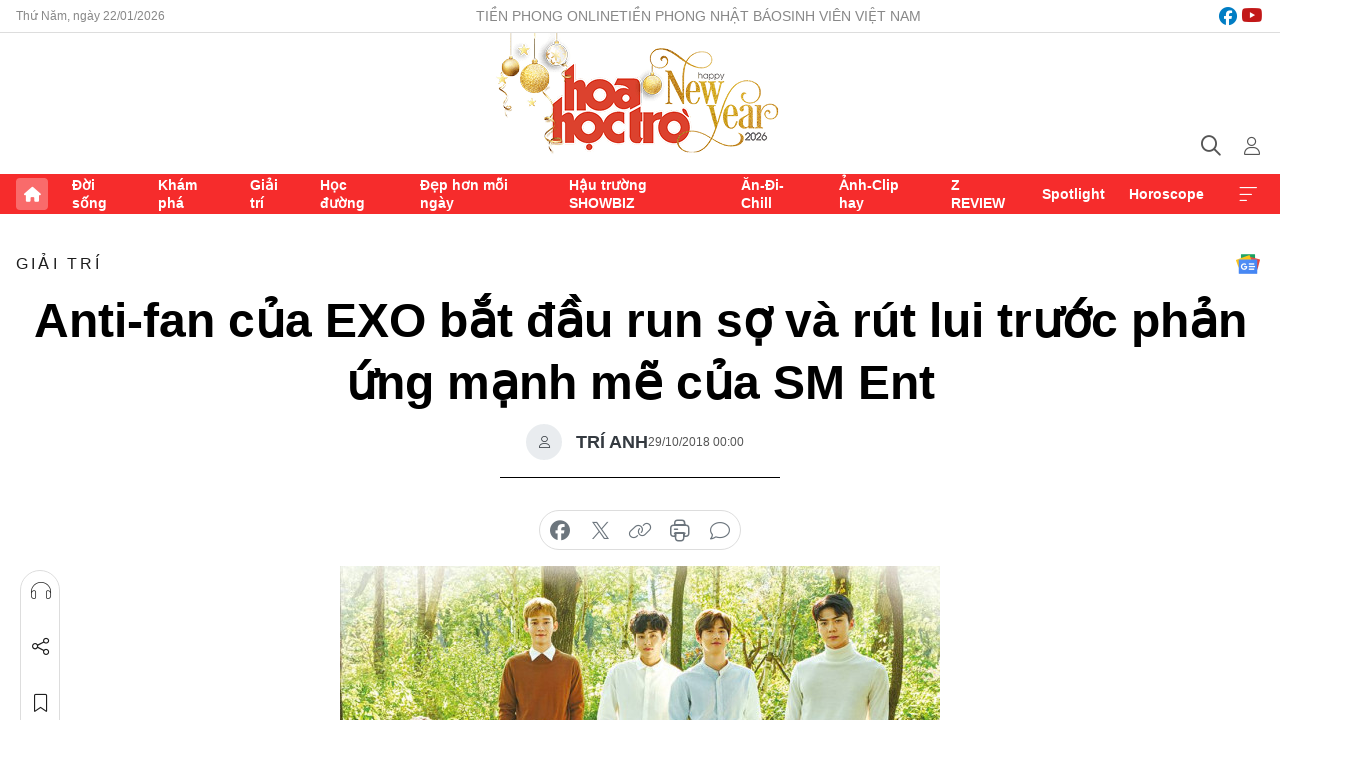

--- FILE ---
content_type: text/html;charset=utf-8
request_url: https://hoahoctro.tienphong.vn/anti-fan-cua-exo-bat-dau-run-so-va-rut-lui-truoc-phan-ung-manh-me-cua-sm-ent-post1200761.tpo
body_size: 13923
content:
<!DOCTYPE html> <html lang="vi" class="hht "> <head> <title>Anti-fan của EXO bắt đầu run sợ và rút lui trước phản ứng mạnh mẽ của SM Ent | Báo điện tử Tiền Phong</title> <meta name="description" content="Ơn giời, cuối cùng thì SM Ent cũng có biện pháp bảo vệ nghệ sĩ của mình và khiến anti-fan phải lo lắng rồi."/> <meta name="keywords" content=""/> <meta name="news_keywords" content=""/> <meta http-equiv="Content-Type" content="text/html; charset=utf-8" /> <meta http-equiv="X-UA-Compatible" content="IE=edge"/> <meta http-equiv="refresh" content="1800" /> <meta name="revisit-after" content="1 days" /> <meta name="viewport" content="width=device-width, initial-scale=1"> <meta http-equiv="content-language" content="vi" /> <meta name="format-detection" content="telephone=no"/> <meta name="format-detection" content="address=no"/> <meta name="apple-mobile-web-app-capable" content="yes"> <meta name="apple-mobile-web-app-status-bar-style" content="black"> <meta name="apple-mobile-web-app-title" content="Báo điện tử Tiền Phong"/> <meta name="referrer" content="no-referrer-when-downgrade"/> <link rel="shortcut icon" href="https://cdn.tienphong.vn/assets/web/styles/img/h2t.png" type="image/x-icon" /> <link rel="preconnect" href="https://cdn.tienphong.vn"/> <link rel="dns-prefetch" href="https://cdn.tienphong.vn"/> <link rel="dns-prefetch" href="//www.google-analytics.com" /> <link rel="dns-prefetch" href="//www.googletagmanager.com" /> <link rel="dns-prefetch" href="//stc.za.zaloapp.com" /> <link rel="dns-prefetch" href="//fonts.googleapis.com" /> <script> var cmsConfig = { domainDesktop: 'https://hoahoctro.tienphong.vn', domainMobile: 'https://hoahoctro.tienphong.vn', domainApi: 'https://api.tienphong.vn', domainStatic: 'https://cdn.tienphong.vn', domainLog: 'https://log.tienphong.vn', googleAnalytics: 'G-749R1YGL4H,UA-161062453-1', siteId: 1, pageType: 1, objectId: 1200761, adsZone: 328, allowAds: false, adsLazy: true, antiAdblock: true, }; if (window.location.protocol !== 'https:' && window.location.hostname.indexOf('tienphong.vn') !== -1) { window.location = 'https://' + window.location.hostname + window.location.pathname + window.location.hash; } var USER_AGENT=window.navigator&&window.navigator.userAgent||"",IS_MOBILE=/Android|webOS|iPhone|iPod|BlackBerry|Windows Phone|IEMobile|Mobile Safari|Opera Mini/i.test(USER_AGENT);function setCookie(e,o,i){var n=new Date,i=(n.setTime(n.getTime()+24*i*60*60*1e3),"expires="+n.toUTCString());document.cookie=e+"="+o+"; "+i+";path=/;"}function getCookie(e){var o=document.cookie.indexOf(e+"="),i=o+e.length+1;return!o&&e!==document.cookie.substring(0,e.length)||-1===o?null:(-1===(e=document.cookie.indexOf(";",i))&&(e=document.cookie.length),unescape(document.cookie.substring(i,e)))}; </script> <script> if(USER_AGENT && USER_AGENT.indexOf("facebot") <= 0 && USER_AGENT.indexOf("facebookexternalhit") <= 0) { var query = ''; var hash = ''; if (window.location.search) query = window.location.search; if (window.location.hash) hash = window.location.hash; var canonicalUrl = 'https://hoahoctro.tienphong.vn/anti-fan-cua-exo-bat-dau-run-so-va-rut-lui-truoc-phan-ung-manh-me-cua-sm-ent-post1200761.tpo' + query + hash ; var curUrl = decodeURIComponent(window.location.href); if(!location.port && canonicalUrl.startsWith("http") && curUrl != canonicalUrl){ window.location.replace(canonicalUrl); } } </script> <meta property="fb:app_id" content="398178286982123"/> <meta property="fb:pages" content="102790913161840"/> <meta name="author" content="Báo điện tử Tiền Phong" /> <meta name="copyright" content="Copyright © 2026 by Báo điện tử Tiền Phong" /> <meta name="RATING" content="GENERAL" /> <meta name="GENERATOR" content="Báo điện tử Tiền Phong" /> <meta content="Báo điện tử Tiền Phong" itemprop="sourceOrganization" name="source"/> <meta content="news" itemprop="genre" name="medium"/> <meta name="robots" content="noarchive, max-image-preview:large, index, follow" /> <meta name="GOOGLEBOT" content="noarchive, max-image-preview:large, index, follow" /> <link rel="canonical" href="https://hoahoctro.tienphong.vn/anti-fan-cua-exo-bat-dau-run-so-va-rut-lui-truoc-phan-ung-manh-me-cua-sm-ent-post1200761.tpo" /> <meta property="og:site_name" content="Báo điện tử Tiền Phong"/> <meta property="og:rich_attachment" content="true"/> <meta property="og:type" content="article"/> <meta property="og:url" content="https://hoahoctro.tienphong.vn/anti-fan-cua-exo-bat-dau-run-so-va-rut-lui-truoc-phan-ung-manh-me-cua-sm-ent-post1200761.tpo"/> <meta property="og:image" content="https://cdn.tienphong.vn/images/bdfc554ea35983ad68a96e0050b6e2cb7e56aa3c0ef060294884cf538a1efe9af9150ab1257aebd225269e4069d059a5b886991c40b62bc60cd0ca688dbab29b1bffa61994aee305599e85ffd4e9bacd/5bd64682b68bb-ps46i3z-600x450.jpg.webp"/> <meta property="og:image:width" content="1200"/> <meta property="og:image:height" content="630"/> <meta property="og:title" content="Anti-fan của EXO bắt đầu run sợ và rút lui trước phản ứng mạnh mẽ của SM Ent"/> <meta property="og:description" content="Ơn giời, cuối cùng thì SM Ent cũng có biện pháp bảo vệ nghệ sĩ của mình và khiến anti-fan phải lo lắng rồi."/> <meta name="twitter:card" value="summary"/> <meta name="twitter:url" content="https://hoahoctro.tienphong.vn/anti-fan-cua-exo-bat-dau-run-so-va-rut-lui-truoc-phan-ung-manh-me-cua-sm-ent-post1200761.tpo"/> <meta name="twitter:title" content="Anti-fan của EXO bắt đầu run sợ và rút lui trước phản ứng mạnh mẽ của SM Ent"/> <meta name="twitter:description" content="Ơn giời, cuối cùng thì SM Ent cũng có biện pháp bảo vệ nghệ sĩ của mình và khiến anti-fan phải lo lắng rồi."/> <meta name="twitter:image" content="https://cdn.tienphong.vn/images/bdfc554ea35983ad68a96e0050b6e2cb7e56aa3c0ef060294884cf538a1efe9af9150ab1257aebd225269e4069d059a5b886991c40b62bc60cd0ca688dbab29b1bffa61994aee305599e85ffd4e9bacd/5bd64682b68bb-ps46i3z-600x450.jpg.webp"/> <meta name="twitter:site" content="@Báo điện tử Tiền Phong"/> <meta name="twitter:creator" content="@Báo điện tử Tiền Phong"/> <meta property="article:publisher" content="https://www.facebook.com/www.tienphong.vn/" /> <meta property="article:tag" content=""/> <meta property="article:section" content="Giải trí,Hoa học trò" /> <meta property="article:published_time" content="2018-10-29T07:00:00+0700"/> <meta property="article:modified_time" content="2018-10-29T06:31:34+0700"/> <script type="application/ld+json"> { "@context" : "https://schema.org", "@type" : "WebSite", "name": "Báo điện tử Tiền Phong", "url": "https://hoahoctro.tienphong.vn", "alternateName" : "Hoa học trò, chuyên trang của Báo điện tử Tiền Phong", "potentialAction": { "@type": "SearchAction", "target": { "@type": "EntryPoint", "urlTemplate": "https://hoahoctro.tienphong.vn/search/?q={search_term_string}" }, "query-input": "required name=search_term_string" } } </script> <script type="application/ld+json"> { "@context":"http://schema.org", "@type":"BreadcrumbList", "itemListElement":[ { "@type":"ListItem", "position":1, "item":{ "@id":"https://hoahoctro.tienphong.vn/hht-giai-tri/", "name":"Giải trí" } } ] } </script> <script type="application/ld+json"> { "@context": "http://schema.org", "@type": "NewsArticle", "mainEntityOfPage":{ "@type":"WebPage", "@id":"https://hoahoctro.tienphong.vn/anti-fan-cua-exo-bat-dau-run-so-va-rut-lui-truoc-phan-ung-manh-me-cua-sm-ent-post1200761.tpo" }, "headline": "Anti-fan của EXO bắt đầu run sợ và rút lui trước phản ứng mạnh mẽ của SM Ent", "description": "Ơn giời, cuối cùng thì SM Ent cũng có biện pháp bảo vệ nghệ sĩ của mình và khiến anti-fan phải lo lắng rồi.", "image": { "@type": "ImageObject", "url": "https://cdn.tienphong.vn/images/bdfc554ea35983ad68a96e0050b6e2cb7e56aa3c0ef060294884cf538a1efe9af9150ab1257aebd225269e4069d059a5b886991c40b62bc60cd0ca688dbab29b1bffa61994aee305599e85ffd4e9bacd/5bd64682b68bb-ps46i3z-600x450.jpg.webp", "width" : 1200, "height" : 675 }, "datePublished": "2018-10-29T07:00:00+0700", "dateModified": "2018-10-29T06:31:34+0700", "author": { "@type": "Person", "name": "TRÍ ANH" }, "publisher": { "@type": "Organization", "name": "Báo điện tử Tiền Phong", "logo": { "@type": "ImageObject", "url": "https://cdn.tienphong.vn/assets/web/styles/img/tienphong-logo-2025.png" } } } </script> <link rel="preload" href="https://cdn.tienphong.vn/assets/web/styles/css/main.min-1.0.69.css" as="style"> <link rel="preload" href="https://cdn.tienphong.vn/assets/web/js/main.min-1.0.37.js" as="script"> <link rel="preload" href="https://common.mcms.one/assets/js/web/story.min-0.0.9.js" as="script"> <link rel="preload" href="https://cdn.tienphong.vn/assets/web/js/detail.min-1.0.19.js" as="script"> <link id="cms-style" rel="stylesheet" href="https://cdn.tienphong.vn/assets/web/styles/css/main.min-1.0.69.css"> <style>i.ic-live { background: url(http://cdn.tienphong.vn/assets/web/styles/img/liveicon-min.png) center 2px no-repeat; display: inline-block!important; background-size: contain; height: 24px; width: 48px;
} .ic-live::before { content: "";
} .rss-page li { list-style: square; margin-left: 30px;
} .rss-page li a { color: var(--primary);
} .rss-page ul ul { margin-bottom: inherit;
} .rss-page li li { list-style: circle;
} .hht .mega-menu .expand-wrapper .relate-website .tpo, .hht .mega-menu .relate-website-megamenu .tpo, .svvn .mega-menu .expand-wrapper .relate-website .tpo, .svvn .mega-menu .relate-website-megamenu .tpo { height: 30px;
} .hht .basic-box-13 .left .story:first-child .story__thumb img, .hht .basic-box-13 .right .story:first-child .story__thumb img { width: 670px;
} .hht #sdaWeb_SdaTop { padding-bottom: 20px;
}</style> <script type="text/javascript"> var _metaOgUrl = 'https://hoahoctro.tienphong.vn/anti-fan-cua-exo-bat-dau-run-so-va-rut-lui-truoc-phan-ung-manh-me-cua-sm-ent-post1200761.tpo'; var page_title = document.title; var tracked_url = window.location.pathname + window.location.search + window.location.hash; var cate_path = 'hht-giai-tri'; if (cate_path.length > 0) { tracked_url = "/" + cate_path + tracked_url; } </script> <script async="" src="https://www.googletagmanager.com/gtag/js?id=G-749R1YGL4H"></script> <script> window.dataLayer = window.dataLayer || []; function gtag(){dataLayer.push(arguments);} gtag('js', new Date()); gtag('config', 'G-749R1YGL4H', {page_path: tracked_url}); gtag('config', 'UA-161062453-1', {page_path: tracked_url}); </script> <script>window.dataLayer = window.dataLayer || [];dataLayer.push({'pageCategory': '/hht\-giai\-tri'});</script> <script> window.dataLayer = window.dataLayer || []; dataLayer.push({ 'event': 'Pageview', 'articleId': '1200761', 'articleTitle': 'Anti-fan của EXO bắt đầu run sợ và rút lui trước phản ứng mạnh mẽ của SM Ent', 'articleCategory': 'Giải trí,Hoa học trò', 'articleAlowAds': false, 'articleAuthor': 'TRÍ ANH', 'articleType': 'detail', 'articlePublishDate': '2018-10-29T07:00:00+0700', 'articleThumbnail': 'https://cdn.tienphong.vn/images/bdfc554ea35983ad68a96e0050b6e2cb7e56aa3c0ef060294884cf538a1efe9af9150ab1257aebd225269e4069d059a5b886991c40b62bc60cd0ca688dbab29b1bffa61994aee305599e85ffd4e9bacd/5bd64682b68bb-ps46i3z-600x450.jpg.webp', 'articleShortUrl': 'https://hoahoctro.tienphong.vn/anti-fan-cua-exo-bat-dau-run-so-va-rut-lui-truoc-phan-ung-manh-me-cua-sm-ent-post1200761.tpo', 'articleFullUrl': 'https://hoahoctro.tienphong.vn/anti-fan-cua-exo-bat-dau-run-so-va-rut-lui-truoc-phan-ung-manh-me-cua-sm-ent-post1200761.tpo', }); </script> <script> window.dataLayer = window.dataLayer || []; dataLayer.push({'articleAuthor': 'TRÍ ANH', 'articleAuthorID': '0'}); </script> <script type='text/javascript'> gtag('event', 'article_page',{ 'articleId': '1200761', 'articleTitle': 'Anti-fan của EXO bắt đầu run sợ và rút lui trước phản ứng mạnh mẽ của SM Ent', 'articleCategory': 'Giải trí,Hoa học trò', 'articleAlowAds': false, 'articleAuthor': 'TRÍ ANH', 'articleType': 'detail', 'articlePublishDate': '2018-10-29T07:00:00+0700', 'articleThumbnail': 'https://cdn.tienphong.vn/images/bdfc554ea35983ad68a96e0050b6e2cb7e56aa3c0ef060294884cf538a1efe9af9150ab1257aebd225269e4069d059a5b886991c40b62bc60cd0ca688dbab29b1bffa61994aee305599e85ffd4e9bacd/5bd64682b68bb-ps46i3z-600x450.jpg.webp', 'articleShortUrl': 'https://hoahoctro.tienphong.vn/anti-fan-cua-exo-bat-dau-run-so-va-rut-lui-truoc-phan-ung-manh-me-cua-sm-ent-post1200761.tpo', 'articleFullUrl': 'https://hoahoctro.tienphong.vn/anti-fan-cua-exo-bat-dau-run-so-va-rut-lui-truoc-phan-ung-manh-me-cua-sm-ent-post1200761.tpo', }); </script> </head> <body class=" detail-page "> <div id="sdaWeb_SdaMasthead" class="rennab banner-top" data-platform="1" data-position="Web_SdaMasthead" style="display:none"> </div> <header class="site-header"> <div class="top-wrapper"> <div class="container"> <span class="time" id="today"></span> <div class="relate-website"> <a href="https://tienphong.vn" class="website tpo" target="_blank" rel="nofollow" title="Tiền Phong Online">Tiền Phong Online</a> <a href="https://tienphong.vn/nhat-bao/" class="website tpo" title="Tiền Phong Nhật báo" target="_blank" rel="nofollow">Tiền Phong Nhật báo</a> <a href="https://svvn.tienphong.vn" class="website svvn" target="_blank" rel="nofollow" title="Sinh viên Việt Nam">Sinh viên Việt Nam</a> </div> <div class="lang-social"> <div class="social"> <a href="https://www.facebook.com/hoahoctro.vn" target="_blank" rel="nofollow" title="facebook"> <i class="ic-facebook"></i> </a> <a href="https://www.youtube.com/channel/UCtalnZVcscFoCo4lrpa37CA" target="_blank" rel="nofollow" title="youtube"> <i class="ic-youtube"></i> </a> </div> </div> </div> </div> <div class="main-wrapper"> <div class="container"> <h3><a class="logo" href="/" title="Báo điện tử Tiền Phong">Báo điện tử Tiền Phong</a></h3> <div class="search-wrapper"> <span class="ic-search"></span> <div class="search-form"> <input class="form-control txtsearch" placeholder="Tìm kiếm"> <i class="ic-close"></i> </div> </div> <div class="user" id="userprofile"> <span class="ic-user"></span> </div> </div> </div> <div class="navigation-wrapper"> <div class="container"> <ul class="menu"> <li><a href="/" class="home" title="Trang chủ">Trang chủ</a></li> <li> <a class="text" href="https://hoahoctro.tienphong.vn/hht-doi-song/" title="Đời sống">Đời sống</a> </li> <li> <a class="text" href="https://hoahoctro.tienphong.vn/hht-kham-pha/" title="Khám phá">Khám phá</a> </li> <li> <a class="text" href="https://hoahoctro.tienphong.vn/hht-giai-tri/" title="Giải trí">Giải trí</a> </li> <li> <a class="text" href="https://hoahoctro.tienphong.vn/hht-hoc-duong/" title="Học đường">Học đường</a> </li> <li> <a class="text" href="https://hoahoctro.tienphong.vn/hht-dep-hon-moi-ngay/" title="Đẹp hơn mỗi ngày">Đẹp hơn mỗi ngày</a> </li> <li> <a class="text" href="https://hoahoctro.tienphong.vn/hht-hau-truong-showbiz/" title="Hậu trường SHOWBIZ">Hậu trường SHOWBIZ</a> </li> <li> <a class="text" href="https://hoahoctro.tienphong.vn/hht-an-di-chill/" title="Ăn-Đi-Chill">Ăn-Đi-Chill</a> </li> <li> <a class="text" href="https://hoahoctro.tienphong.vn/hht-anh-clip-hay/" title="Ảnh-Clip hay">Ảnh-Clip hay</a> </li> <li> <a class="text" href="https://hoahoctro.tienphong.vn/z-review/" title="Z REVIEW">Z REVIEW</a> </li> <li> <a class="text" href="https://hoahoctro.tienphong.vn/hht-spotlight/" title="Spotlight">Spotlight</a> </li> <li> <a class="text" href="https://hoahoctro.tienphong.vn/hht-horoscope/" title="Horoscope">Horoscope</a> </li> <li><a href="javascript:void(0);" class="expansion" title="Xem thêm">Xem thêm</a></li> </ul> <div class="mega-menu"> <div class="container"> <div class="menu-wrapper"> <div class="wrapper"> <span class="label">Chuyên mục</span> <div class="item"> <a class="title" href="https://hoahoctro.tienphong.vn/hht-doi-song/" title="Đời sống">Đời sống</a> </div> <div class="item"> <a class="title" href="https://hoahoctro.tienphong.vn/hht-kham-pha/" title="Khám phá">Khám phá</a> </div> <div class="item"> <a class="title" href="https://hoahoctro.tienphong.vn/hht-giai-tri/" title="Giải trí">Giải trí</a> </div> <div class="item"> <a class="title" href="https://hoahoctro.tienphong.vn/hht-hoc-duong/" title="Học đường">Học đường</a> </div> <div class="item"> <a class="title" href="https://hoahoctro.tienphong.vn/hht-dep-hon-moi-ngay/" title="Đẹp hơn mỗi ngày">Đẹp hơn mỗi ngày</a> </div> <div class="item"> <a class="title" href="https://hoahoctro.tienphong.vn/hht-hau-truong-showbiz/" title="Hậu trường SHOWBIZ">Hậu trường SHOWBIZ</a> </div> <div class="item"> <a class="title" href="https://hoahoctro.tienphong.vn/hht-an-di-chill/" title="Ăn-Đi-Chill">Ăn-Đi-Chill</a> </div> <div class="item"> <a class="title" href="https://hoahoctro.tienphong.vn/hht-anh-clip-hay/" title="Ảnh-Clip hay">Ảnh-Clip hay</a> </div> <div class="item"> <a class="title" href="https://hoahoctro.tienphong.vn/z-review/" title="Z REVIEW">Z REVIEW</a> </div> <div class="item"> <a class="title" href="https://hoahoctro.tienphong.vn/hht-spotlight/" title="Spotlight">Spotlight</a> </div> <div class="item"> <a class="title" href="https://hoahoctro.tienphong.vn/hht-dung-bo-lo/" title="Đừng bỏ lỡ!">Đừng bỏ lỡ!</a> </div> <div class="item"> <a class="title" href="https://hoahoctro.tienphong.vn/hht-horoscope/" title="Horoscope">Horoscope</a> </div> <div class="item"> <a class="title" href="https://hoahoctro.tienphong.vn/hht-suoi-am-trai-tim/" title="Sưởi ấm trái tim">Sưởi ấm trái tim</a> </div> <div class="item"> <a class="title" href="https://hoahoctro.tienphong.vn/hht-cong-dan-so/" title="Công dân số">Công dân số</a> </div> <div class="item"> <a class="title" href="https://hoahoctro.tienphong.vn/hht-cam-nang-teen/" title="Cẩm nang teen">Cẩm nang teen</a> </div> <div class="item"> <a class="title" href="https://hoahoctro.tienphong.vn/hht-ket-noi-hoa-hoc-tro/" title="Kết nối Hoa Học Trò">Kết nối Hoa Học Trò</a> </div> </div> </div> <div class="expand-wrapper"> <div class="relate-website"> <span class="title">Các trang khác</span> <a href="https://tienphong.vn" class="website tpo" target="_blank" rel="nofollow" title="Tiền Phong Online">Tiền Phong Online</a> <a href="https://svvn.tienphong.vn" class="website svvn" target="_blank" rel="nofollow" title="Sinh viên Việt Nam">Sinh viên Việt Nam</a> </div> <div class="wrapper"> <span class="title">Liên hệ quảng cáo</span> <span class="text"> <i class="ic-phone"></i> <a href="tel:+84909559988">0909559988</a> </span> <span class="text"> <i class="ic-mail"></i> <a href="mailto:booking@baotienphong.com.vn">booking@baotienphong.com.vn</a> </span> </div> <div class="wrapper"> <span class="title">Tòa soạn</span> <span class="text"> <i class="ic-location"></i> <address>15 Hồ Xuân Hương, Hà Nội</address> </span> <span class="text"> <i class="ic-phone"></i> <a href="tel:+842439431250">024.39431250</a> </span> </div> <div class="wrapper"> <span class="title">Đặt mua báo in</span> <span class="text"> <i class="ic-phone"></i> <a href="tel:+842439439664">(024)39439664</a> </span> <span class="text"> <i class="ic-phone"></i> <a href="tel:+84908988666">0908988666</a> </span> </div> <div class="wrapper"> <a href="/ban-doc-lam-bao.tpo" class="send" title="Bạn đọc làm báo"><i class="ic-send"></i>Bạn đọc làm báo</a> <a href="#" class="companion" title="Đồng hành cùng Tiền phong">Đồng hành cùng Tiền phong</a> </div> <div class="link"> <a href="/toa-soan.tpo" class="text" title="Giới thiệu<">Giới thiệu</a> <a href="/nhat-bao/" class="text" title="Nhật báo">Nhật báo</a> <a href="/topics.html" class="text" title="Sự kiện">Sự kiện</a> <a href="/quang-cao.tpo" class="text" title="Quảng cáo">Quảng cáo</a> </div> <div class="top-social"> <a href="javascript:void(0);" class="title" title="Theo dõi Báo Tiền phong trên">Theo dõi Báo Tiền phong trên</a> <a href="https://www.facebook.com/www.tienphong.vn/" class="facebook" target="_blank" rel="nofollow">fb</a> <a href="https://www.youtube.com/@baotienphong" class="youtube" target="_blank" rel="nofollow">yt</a> <a href="https://www.tiktok.com/@baotienphong.official" class="tiktok" target="_blank" rel="nofollow">tt</a> <a href="https://zalo.me/783607375436573981" class="zalo" target="_blank" rel="nofollow">zl</a> <a href="https://news.google.com/publications/CAAiEF9pVTo7tHQ-AT_ZBUo_100qFAgKIhBfaVU6O7R0PgE_2QVKP9dN?hl=vi&gl=VN&ceid=VN:vi" class="google" target="_blank" rel="nofollow">gg</a> </div> </div> </div> </div> </div> </div> </header> <div class="site-body"> <div id="sdaWeb_SdaBackground" class="rennab " data-platform="1" data-position="Web_SdaBackground" style="display:none"> </div> <div class="container"> <div id="sdaWeb_SdaArticeTop" class="rennab " data-platform="1" data-position="Web_SdaArticeTop" style="display:none"> </div> <div class="article"> <div class="breadcrumb breadcrumb-detail"> <h2 class="main"> <a href="https://hoahoctro.tienphong.vn/hht-giai-tri/" title="Giải trí" class="active">Giải trí</a> </h2> </div> <a href="https://news.google.com/publications/CAAiEF9pVTo7tHQ-AT_ZBUo_100qFAgKIhBfaVU6O7R0PgE_2QVKP9dN?hl=vi&gl=VN&ceid=VN:vi" class="img-ggnews" target="_blank" title="Google News">Google News</a> <div class="article__header"> <h1 class="article__title cms-title"> Anti-fan của EXO bắt đầu run sợ và rút lui trước phản ứng mạnh mẽ của SM Ent </h1> <div class="article__meta"> <div class="wrap-author"> <div class="author"> <span class="thumb"> </span> TRÍ ANH </div> </div> <time class="time" datetime="2018-10-29T07:00:00+0700" data-time="1540771200" data-friendly="false">29/10/2018 07:00</time> <meta class="cms-date" itemprop="datePublished" content="2018-10-29T07:00:00+0700"> </div> </div> <div class="features article__social"> <a href="#tts" title="Nghe"> <i class="ic-hear"></i>Nghe </a> <a href="javascript:void(0);" class="item" title="Chia sẻ" data-href="https://hoahoctro.tienphong.vn/anti-fan-cua-exo-bat-dau-run-so-va-rut-lui-truoc-phan-ung-manh-me-cua-sm-ent-post1200761.tpo" data-rel="facebook"> <i class="ic-share"></i>Chia sẻ </a> <a href="javascript:void(0);" class="sendbookmark hidden" onclick="ME.sendBookmark(this, 1200761);" data-id="1200761" title="Lưu bài viết"> <i class="ic-bookmark"></i>Lưu tin </a> <a href="#comment1200761" title="Bình luận"> <i class="ic-feedback"></i>Bình luận </a> <a href="https://hoahoctro.tienphong.vn/hht-giai-tri/" title="Trở về"> <i class="ic-leftLong"></i>Trở về </a> </div> <div class="audio-social"> <div class="social article__social"> <a href="javascript:void(0);" class="item fb" data-href="https://hoahoctro.tienphong.vn/anti-fan-cua-exo-bat-dau-run-so-va-rut-lui-truoc-phan-ung-manh-me-cua-sm-ent-post1200761.tpo" data-rel="facebook" title="Facebook"> <i class="ic-facebook"></i>chia sẻ </a> <a href="javascript:void(0);" class="item twitterX" data-href="https://hoahoctro.tienphong.vn/anti-fan-cua-exo-bat-dau-run-so-va-rut-lui-truoc-phan-ung-manh-me-cua-sm-ent-post1200761.tpo" data-rel="twitter" title="Twitter"> <i class="ic-twitterX"></i>chia sẻ </a> <a href="javascript:void(0);" class="item link" data-href="https://hoahoctro.tienphong.vn/anti-fan-cua-exo-bat-dau-run-so-va-rut-lui-truoc-phan-ung-manh-me-cua-sm-ent-post1200761.tpo" data-rel="copy" title="Copy link"> <i class="ic-link"></i>copy link </a> <a href="javascript:void(0);" class="printer sendprint" title="In bài viết"> <i class="ic-printer"></i>in báo </a> <a href="#comment1200761" class="comment" title="Bình luận"> <i class="ic-feedback"></i>bình luận </a> </div> </div> <figure class="article__avatar "> <img class="cms-photo" src="https://cdn.tienphong.vn/images/c584fb042c0bfe767be7947fef0eb29a3a9fa44c805657d32213f59ead4305280705a8253b3b31fd377514bbc99ad67b390c5fdfc781ed8cf1b29e41617227b9/5bd64682b68bb-ps46i3z-600x450.jpg" alt="Anti-fan của EXO bắt đầu run sợ và rút lui trước phản ứng mạnh mẽ của SM Ent" cms-photo-caption="Anti-fan của EXO bắt đầu run sợ và rút lui trước phản ứng mạnh mẽ của SM Ent"/> </figure> <div id="sdaWeb_SdaArticleAfterAvatar" class="rennab " data-platform="1" data-position="Web_SdaArticleAfterAvatar" style="display:none"> </div> <div class="article__sapo cms-desc"> HHTO - Ơn giời, cuối cùng thì SM Ent cũng có biện pháp bảo vệ nghệ sĩ của mình và khiến anti-fan phải lo lắng rồi.
</div> <div id="sdaWeb_SdaArticleAfterSapo" class="rennab " data-platform="1" data-position="Web_SdaArticleAfterSapo" style="display:none"> </div> <div class="article__body zce-content-body cms-body" itemprop="articleBody"> <p>Thời gian gần đây, anti-fan ngày càng lộng hành, liên tục tung ra những tin đồn chỉ trích khiến nghệ sĩ có mạnh mẽ đến mấy cũng không tránh khỏi tồn thương. Sau nhiều lần nhắc nhở thậm chí năn nỉ anti-fan mà không hiệu quả, các công ty giải trí đã phải nhờ đến pháp luật.</p>
<figure class="picture"> <img src="[data-uri]" alt="" class="lazyload cms-photo" data-large-src="https://cdn.tienphong.vn/images/f2e13314a4b37118c8db0736b61981eb94335b9eeb1c5b7df3adde133211e94dbc0591544dd3493fffa21d711f660c3549836e1ddbb1f8ead32a5a3612861850/5bd64684b32ae-20181028115939-6f32.jpg" data-src="https://cdn.tienphong.vn/images/82d82846f0198d148dc4ddbf3720560494335b9eeb1c5b7df3adde133211e94dbc0591544dd3493fffa21d711f660c3549836e1ddbb1f8ead32a5a3612861850/5bd64684b32ae-20181028115939-6f32.jpg">
</figure>
<p>Khá nhiều kẻ viết những bình luận ác ý về nghệ sĩ đã bị cảnh sát điều tra, triệu tập, thậm chí còn đối mặt với nguy cơ bị truy tố vì tội phỉ báng người khác. Mới đây nhất, công ty SM Ent cũng có thông báo rằng những cư dân mạng đã bịa đặt tin đồn về <strong>Taeyeon (SNSD)</strong> và <strong>Chanyeol (EXO)</strong> đã bị xử lý theo quy định của pháp luật, và hình phạt này là rất thích đáng theo đánh giá của SM Ent.</p>
<figure class="picture"> <img src="[data-uri]" alt="Anti-fan từng đưa EXO lên ảnh thờ khiến khán giả phẫn nộ" class="lazyload cms-photo" data-large-src="https://cdn.tienphong.vn/images/f2e13314a4b37118c8db0736b61981eb9a603189fd5a981eb4db6aaf3e12e34f2bce8ad472c70726b1d9d2519fd61b60d6227c24717098565dda78bfa845f76c91c395aaa9493e5cdaf349cad3d4a15e/5bd646835310d-foto-anti-exo-allkpopcom.jpg" data-src="https://cdn.tienphong.vn/images/82d82846f0198d148dc4ddbf372056049a603189fd5a981eb4db6aaf3e12e34f2bce8ad472c70726b1d9d2519fd61b60d6227c24717098565dda78bfa845f76c91c395aaa9493e5cdaf349cad3d4a15e/5bd646835310d-foto-anti-exo-allkpopcom.jpg">
</figure>
<p>SM Ent cũng không quên tiết lộ rằng công ty này sẽ tiếp tục điều tra kẻ đứng sau những bình luận ác ý dành cho các nghệ sĩ khác trong công ty. Họ đang thu thập bằng chứng để nộp đơn kiện lên tòa án. Có nghĩa là trong tương lai, sẽ còn có thêm nhiều anti-fan bị cảnh sát triệu tập chỉ vì những câu bình luận, tin đồn viết trên mạng.</p>
<p>Và xem ra biện pháp cứng rắn của SM Ent đã phát huy tác dụng. Một diễn đàn dành riêng cho các anti-fan của EXO, trước đây hoạt động rất nhộn nhịp thì không khí bây giờ trầm lắng thấy rõ. Rất nhiều anti-fan thú nhận họ đang lo lắng, không muốn bị kiện và chắc hẳn đang phải cố gắng xóa hết những bài đăng của mình.</p>
<figure class="picture"> <img src="[data-uri]" alt="Các idol không giấu được mệt mỏi trước anti-fan" class="lazyload cms-photo" data-large-src="https://cdn.tienphong.vn/images/f2e13314a4b37118c8db0736b61981ebdf226382da33eefbae9865da9beb9e01a90b618503d8fdd2010053856ced9cb991c395aaa9493e5cdaf349cad3d4a15e/5bd646841277a-aoa-mina.jpg" data-src="https://cdn.tienphong.vn/images/82d82846f0198d148dc4ddbf37205604df226382da33eefbae9865da9beb9e01a90b618503d8fdd2010053856ced9cb991c395aaa9493e5cdaf349cad3d4a15e/5bd646841277a-aoa-mina.jpg">
</figure>
<p>Các fan K-Pop dĩ nhiên không giấu được vui mừng khi anti-fan bắt đầu phải rút lui. Và ai cũng mong các công ty giải trí cứ tiếp tục mạnh tay như thế này, có vậy mới mong dập tắt được hẳn vấn nạn anti-fan.</p> <div id="sdaWeb_SdaArticleAfterBody" class="rennab " data-platform="1" data-position="Web_SdaArticleAfterBody" style="display:none"> </div> </div> <div class="article-footer"> <div class="article__author"> <span class="name">TRÍ ANH</span> </div> <div class="article__source"> <div class="source"> <span class="name">Allkpop</span> </div> </div> <div id="sdaWeb_SdaArticleAfterTag" class="rennab " data-platform="1" data-position="Web_SdaArticleAfterTag" style="display:none"> </div> <div class="wrap-comment" id="comment1200761" data-id="1200761" data-type="20"></div> <div id="sdaWeb_SdaArticleAfterComment" class="rennab " data-platform="1" data-position="Web_SdaArticleAfterComment" style="display:none"> </div> </div> </div> <div class="col size-300"> <div class="main-col content-col"> <div id="sdaWeb_SdaArticleAfterBody1" class="rennab " data-platform="1" data-position="Web_SdaArticleAfterBody1" style="display:none"> </div> <div id="sdaWeb_SdaArticleAfterBody2" class="rennab " data-platform="1" data-position="Web_SdaArticleAfterBody2" style="display:none"> </div> <div class="basic-box-9"> <h3 class="box-heading"> <a href="https://hoahoctro.tienphong.vn/hht-giai-tri/" title="Giải trí" class="title"> Cùng chuyên mục </a> </h3> <div class="box-content content-list" data-source="hht-recommendation-328"> <article class="story" data-id="1814953"> <figure class="story__thumb"> <a class="cms-link" href="https://hoahoctro.tienphong.vn/trai-dep-singles-inferno-mua-5-gay-bao-chi-voi-mot-khoanh-khac-keo-ao-la-ai-post1814953.tpo" title="Trai đẹp Single&#39;s Inferno mùa 5 &#34;gây bão&#34; chỉ với một khoảnh khắc kéo áo là ai?"> <img class="lazyload" src="[data-uri]" data-src="https://cdn.tienphong.vn/images/ff28d31ae1530f3d58513d3fbdea7eea735f48d61b14cc499256cf19ddc413b95f1c323f701c0502ad767cacc107eb5505745bf6a6c78ab0f8d083733f2f2d61/ava-1510.jpg.webp" data-srcset="https://cdn.tienphong.vn/images/ff28d31ae1530f3d58513d3fbdea7eea735f48d61b14cc499256cf19ddc413b95f1c323f701c0502ad767cacc107eb5505745bf6a6c78ab0f8d083733f2f2d61/ava-1510.jpg.webp 1x, https://cdn.tienphong.vn/images/97b9e81500ed8b67cedc49cfebfd9da0735f48d61b14cc499256cf19ddc413b95f1c323f701c0502ad767cacc107eb5505745bf6a6c78ab0f8d083733f2f2d61/ava-1510.jpg.webp 2x" alt="Trai đẹp Single&#39;s Inferno mùa 5 &#34;gây bão&#34; chỉ với một khoảnh khắc kéo áo là ai?"> <noscript><img src="https://cdn.tienphong.vn/images/ff28d31ae1530f3d58513d3fbdea7eea735f48d61b14cc499256cf19ddc413b95f1c323f701c0502ad767cacc107eb5505745bf6a6c78ab0f8d083733f2f2d61/ava-1510.jpg.webp" srcset="https://cdn.tienphong.vn/images/ff28d31ae1530f3d58513d3fbdea7eea735f48d61b14cc499256cf19ddc413b95f1c323f701c0502ad767cacc107eb5505745bf6a6c78ab0f8d083733f2f2d61/ava-1510.jpg.webp 1x, https://cdn.tienphong.vn/images/97b9e81500ed8b67cedc49cfebfd9da0735f48d61b14cc499256cf19ddc413b95f1c323f701c0502ad767cacc107eb5505745bf6a6c78ab0f8d083733f2f2d61/ava-1510.jpg.webp 2x" alt="Trai đẹp Single&#39;s Inferno mùa 5 &#34;gây bão&#34; chỉ với một khoảnh khắc kéo áo là ai?" class="image-fallback"></noscript> </a> </figure> <h2 class="story__heading" data-tracking="1814953"> <a class="cms-link " href="https://hoahoctro.tienphong.vn/trai-dep-singles-inferno-mua-5-gay-bao-chi-voi-mot-khoanh-khac-keo-ao-la-ai-post1814953.tpo" title="Trai đẹp Single&#39;s Inferno mùa 5 &#34;gây bão&#34; chỉ với một khoảnh khắc kéo áo là ai?"> Trai đẹp Single's Inferno mùa 5 "gây bão" chỉ với một khoảnh khắc kéo áo là ai? </a> </h2> </article> <article class="story" data-id="1814866"> <figure class="story__thumb"> <a class="cms-link" href="https://hoahoctro.tienphong.vn/khong-can-phat-hanh-nhac-moi-taylor-swift-van-lap-ky-luc-ngay-thang-dau-nam-post1814866.tpo" title="Không cần phát hành nhạc mới, Taylor Swift vẫn lập kỷ lục ngay tháng đầu năm"> <img class="lazyload" src="[data-uri]" data-src="https://cdn.tienphong.vn/images/b5c14aefa32fa48a8f6bb76791c41b3b69398dee4faebe4627edf247619905019c455629f833eb5fc5bdc9cb56129908/lana-3.png.webp" data-srcset="https://cdn.tienphong.vn/images/b5c14aefa32fa48a8f6bb76791c41b3b69398dee4faebe4627edf247619905019c455629f833eb5fc5bdc9cb56129908/lana-3.png.webp 1x, https://cdn.tienphong.vn/images/95e944d8ae3c23c3240b856c3c23db5a69398dee4faebe4627edf247619905019c455629f833eb5fc5bdc9cb56129908/lana-3.png.webp 2x" alt="Không cần phát hành nhạc mới, Taylor Swift vẫn lập kỷ lục ngay tháng đầu năm"> <noscript><img src="https://cdn.tienphong.vn/images/b5c14aefa32fa48a8f6bb76791c41b3b69398dee4faebe4627edf247619905019c455629f833eb5fc5bdc9cb56129908/lana-3.png.webp" srcset="https://cdn.tienphong.vn/images/b5c14aefa32fa48a8f6bb76791c41b3b69398dee4faebe4627edf247619905019c455629f833eb5fc5bdc9cb56129908/lana-3.png.webp 1x, https://cdn.tienphong.vn/images/95e944d8ae3c23c3240b856c3c23db5a69398dee4faebe4627edf247619905019c455629f833eb5fc5bdc9cb56129908/lana-3.png.webp 2x" alt="Không cần phát hành nhạc mới, Taylor Swift vẫn lập kỷ lục ngay tháng đầu năm" class="image-fallback"></noscript> </a> </figure> <h2 class="story__heading" data-tracking="1814866"> <a class="cms-link " href="https://hoahoctro.tienphong.vn/khong-can-phat-hanh-nhac-moi-taylor-swift-van-lap-ky-luc-ngay-thang-dau-nam-post1814866.tpo" title="Không cần phát hành nhạc mới, Taylor Swift vẫn lập kỷ lục ngay tháng đầu năm"> Không cần phát hành nhạc mới, Taylor Swift vẫn lập kỷ lục ngay tháng đầu năm </a> </h2> </article> <article class="story" data-id="1814932"> <figure class="story__thumb"> <a class="cms-link" href="https://hoahoctro.tienphong.vn/cha-eun-woo-phu-nhan-tron-thue-hon-300-ty-nhung-nguoi-ham-mo-van-hoang-mang-post1814932.tpo" title="Cha Eun Woo phủ nhận trốn thuế hơn 300 tỷ nhưng người hâm mộ vẫn hoang mang"> <img class="lazyload" src="[data-uri]" data-src="https://cdn.tienphong.vn/images/ff28d31ae1530f3d58513d3fbdea7eeade004ed8e1ae83869a9c23628e7e077f6d4d3adbb44414a07d9f04ce5f87c7256b8ec234d970169c6cc6beaac65f1cbc/ava-hoa-hoc-tro.png.webp" data-srcset="https://cdn.tienphong.vn/images/ff28d31ae1530f3d58513d3fbdea7eeade004ed8e1ae83869a9c23628e7e077f6d4d3adbb44414a07d9f04ce5f87c7256b8ec234d970169c6cc6beaac65f1cbc/ava-hoa-hoc-tro.png.webp 1x, https://cdn.tienphong.vn/images/97b9e81500ed8b67cedc49cfebfd9da0de004ed8e1ae83869a9c23628e7e077f6d4d3adbb44414a07d9f04ce5f87c7256b8ec234d970169c6cc6beaac65f1cbc/ava-hoa-hoc-tro.png.webp 2x" alt="Cha Eun Woo phủ nhận trốn thuế hơn 300 tỷ nhưng người hâm mộ vẫn hoang mang"> <noscript><img src="https://cdn.tienphong.vn/images/ff28d31ae1530f3d58513d3fbdea7eeade004ed8e1ae83869a9c23628e7e077f6d4d3adbb44414a07d9f04ce5f87c7256b8ec234d970169c6cc6beaac65f1cbc/ava-hoa-hoc-tro.png.webp" srcset="https://cdn.tienphong.vn/images/ff28d31ae1530f3d58513d3fbdea7eeade004ed8e1ae83869a9c23628e7e077f6d4d3adbb44414a07d9f04ce5f87c7256b8ec234d970169c6cc6beaac65f1cbc/ava-hoa-hoc-tro.png.webp 1x, https://cdn.tienphong.vn/images/97b9e81500ed8b67cedc49cfebfd9da0de004ed8e1ae83869a9c23628e7e077f6d4d3adbb44414a07d9f04ce5f87c7256b8ec234d970169c6cc6beaac65f1cbc/ava-hoa-hoc-tro.png.webp 2x" alt="Cha Eun Woo phủ nhận trốn thuế hơn 300 tỷ nhưng người hâm mộ vẫn hoang mang" class="image-fallback"></noscript> </a> </figure> <h2 class="story__heading" data-tracking="1814932"> <a class="cms-link " href="https://hoahoctro.tienphong.vn/cha-eun-woo-phu-nhan-tron-thue-hon-300-ty-nhung-nguoi-ham-mo-van-hoang-mang-post1814932.tpo" title="Cha Eun Woo phủ nhận trốn thuế hơn 300 tỷ nhưng người hâm mộ vẫn hoang mang"> Cha Eun Woo phủ nhận trốn thuế hơn 300 tỷ nhưng người hâm mộ vẫn hoang mang </a> </h2> </article> <article class="story" data-id="1814867"> <figure class="story__thumb"> <a class="cms-link" href="https://hoahoctro.tienphong.vn/kim-kardashian-bat-ngo-quay-xe-cong-khai-khen-taylor-swift-la-nghe-si-toan-nang-post1814867.tpo" title="Kim Kardashian bất ngờ &#34;quay xe&#34; công khai khen Taylor Swift là nghệ sĩ toàn năng"> <img class="lazyload" src="[data-uri]" data-src="https://cdn.tienphong.vn/images/b5c14aefa32fa48a8f6bb76791c41b3b69398dee4faebe4627edf2476199050170b4aa5d96caeac268e44b0727740c24/lana-4.png.webp" data-srcset="https://cdn.tienphong.vn/images/b5c14aefa32fa48a8f6bb76791c41b3b69398dee4faebe4627edf2476199050170b4aa5d96caeac268e44b0727740c24/lana-4.png.webp 1x, https://cdn.tienphong.vn/images/95e944d8ae3c23c3240b856c3c23db5a69398dee4faebe4627edf2476199050170b4aa5d96caeac268e44b0727740c24/lana-4.png.webp 2x" alt="Kim Kardashian bất ngờ &#34;quay xe&#34; công khai khen Taylor Swift là nghệ sĩ toàn năng"> <noscript><img src="https://cdn.tienphong.vn/images/b5c14aefa32fa48a8f6bb76791c41b3b69398dee4faebe4627edf2476199050170b4aa5d96caeac268e44b0727740c24/lana-4.png.webp" srcset="https://cdn.tienphong.vn/images/b5c14aefa32fa48a8f6bb76791c41b3b69398dee4faebe4627edf2476199050170b4aa5d96caeac268e44b0727740c24/lana-4.png.webp 1x, https://cdn.tienphong.vn/images/95e944d8ae3c23c3240b856c3c23db5a69398dee4faebe4627edf2476199050170b4aa5d96caeac268e44b0727740c24/lana-4.png.webp 2x" alt="Kim Kardashian bất ngờ &#34;quay xe&#34; công khai khen Taylor Swift là nghệ sĩ toàn năng" class="image-fallback"></noscript> </a> </figure> <h2 class="story__heading" data-tracking="1814867"> <a class="cms-link " href="https://hoahoctro.tienphong.vn/kim-kardashian-bat-ngo-quay-xe-cong-khai-khen-taylor-swift-la-nghe-si-toan-nang-post1814867.tpo" title="Kim Kardashian bất ngờ &#34;quay xe&#34; công khai khen Taylor Swift là nghệ sĩ toàn năng"> Kim Kardashian bất ngờ "quay xe" công khai khen Taylor Swift là nghệ sĩ toàn năng </a> </h2> </article> <article class="story" data-id="1814418"> <figure class="story__thumb"> <a class="cms-link" href="https://hoahoctro.tienphong.vn/tieng-yeu-nay-anh-dich-duoc-khong-trung-hop-nhu-vo-thuc-cua-kim-seon-ho-youn-jung-post1814418.tpo" title="Tiếng Yêu Này Anh Dịch Được Không: Trùng hợp như vô thực của Kim Seon Ho - Youn Jung"> <img class="lazyload" src="[data-uri]" data-src="https://cdn.tienphong.vn/images/ff28d31ae1530f3d58513d3fbdea7eea27704357048d16ed94e03036f50eff396db3e6cec5101b5763a5af82b351958046686f038a44fe59818d68b0b19ef4b00622dae4b979424198a112af55413ea0/ava-2026-01-20t131750075.png.webp" data-srcset="https://cdn.tienphong.vn/images/ff28d31ae1530f3d58513d3fbdea7eea27704357048d16ed94e03036f50eff396db3e6cec5101b5763a5af82b351958046686f038a44fe59818d68b0b19ef4b00622dae4b979424198a112af55413ea0/ava-2026-01-20t131750075.png.webp 1x, https://cdn.tienphong.vn/images/97b9e81500ed8b67cedc49cfebfd9da027704357048d16ed94e03036f50eff396db3e6cec5101b5763a5af82b351958046686f038a44fe59818d68b0b19ef4b00622dae4b979424198a112af55413ea0/ava-2026-01-20t131750075.png.webp 2x" alt="Tiếng Yêu Này Anh Dịch Được Không: Trùng hợp như vô thực của Kim Seon Ho - Youn Jung"> <noscript><img src="https://cdn.tienphong.vn/images/ff28d31ae1530f3d58513d3fbdea7eea27704357048d16ed94e03036f50eff396db3e6cec5101b5763a5af82b351958046686f038a44fe59818d68b0b19ef4b00622dae4b979424198a112af55413ea0/ava-2026-01-20t131750075.png.webp" srcset="https://cdn.tienphong.vn/images/ff28d31ae1530f3d58513d3fbdea7eea27704357048d16ed94e03036f50eff396db3e6cec5101b5763a5af82b351958046686f038a44fe59818d68b0b19ef4b00622dae4b979424198a112af55413ea0/ava-2026-01-20t131750075.png.webp 1x, https://cdn.tienphong.vn/images/97b9e81500ed8b67cedc49cfebfd9da027704357048d16ed94e03036f50eff396db3e6cec5101b5763a5af82b351958046686f038a44fe59818d68b0b19ef4b00622dae4b979424198a112af55413ea0/ava-2026-01-20t131750075.png.webp 2x" alt="Tiếng Yêu Này Anh Dịch Được Không: Trùng hợp như vô thực của Kim Seon Ho - Youn Jung" class="image-fallback"></noscript> </a> </figure> <h2 class="story__heading" data-tracking="1814418"> <a class="cms-link " href="https://hoahoctro.tienphong.vn/tieng-yeu-nay-anh-dich-duoc-khong-trung-hop-nhu-vo-thuc-cua-kim-seon-ho-youn-jung-post1814418.tpo" title="Tiếng Yêu Này Anh Dịch Được Không: Trùng hợp như vô thực của Kim Seon Ho - Youn Jung"> Tiếng Yêu Này Anh Dịch Được Không: Trùng hợp như vô thực của Kim Seon Ho - Youn Jung </a> </h2> </article> <article class="story" data-id="1814603"> <figure class="story__thumb"> <a class="cms-link" href="https://hoahoctro.tienphong.vn/brooklyn-beckham-bi-to-dong-vai-nan-nhan-trong-tam-thu-vach-mat-gia-dinh-post1814603.tpo" title="Brooklyn Beckham bị tố &#34;đóng vai nạn nhân&#34; trong tâm thư &#34;vạch mặt&#34; gia đình"> <img class="lazyload" src="[data-uri]" data-src="https://cdn.tienphong.vn/images/b5c14aefa32fa48a8f6bb76791c41b3b27707de042f0d2dc0fc8ee92b7b719106d2cd6e64400ad3df7a818e3fae5fe96/lana-2.png.webp" data-srcset="https://cdn.tienphong.vn/images/b5c14aefa32fa48a8f6bb76791c41b3b27707de042f0d2dc0fc8ee92b7b719106d2cd6e64400ad3df7a818e3fae5fe96/lana-2.png.webp 1x, https://cdn.tienphong.vn/images/95e944d8ae3c23c3240b856c3c23db5a27707de042f0d2dc0fc8ee92b7b719106d2cd6e64400ad3df7a818e3fae5fe96/lana-2.png.webp 2x" alt="Brooklyn Beckham bị tố &#34;đóng vai nạn nhân&#34; trong tâm thư &#34;vạch mặt&#34; gia đình"> <noscript><img src="https://cdn.tienphong.vn/images/b5c14aefa32fa48a8f6bb76791c41b3b27707de042f0d2dc0fc8ee92b7b719106d2cd6e64400ad3df7a818e3fae5fe96/lana-2.png.webp" srcset="https://cdn.tienphong.vn/images/b5c14aefa32fa48a8f6bb76791c41b3b27707de042f0d2dc0fc8ee92b7b719106d2cd6e64400ad3df7a818e3fae5fe96/lana-2.png.webp 1x, https://cdn.tienphong.vn/images/95e944d8ae3c23c3240b856c3c23db5a27707de042f0d2dc0fc8ee92b7b719106d2cd6e64400ad3df7a818e3fae5fe96/lana-2.png.webp 2x" alt="Brooklyn Beckham bị tố &#34;đóng vai nạn nhân&#34; trong tâm thư &#34;vạch mặt&#34; gia đình" class="image-fallback"></noscript> </a> </figure> <h2 class="story__heading" data-tracking="1814603"> <a class="cms-link " href="https://hoahoctro.tienphong.vn/brooklyn-beckham-bi-to-dong-vai-nan-nhan-trong-tam-thu-vach-mat-gia-dinh-post1814603.tpo" title="Brooklyn Beckham bị tố &#34;đóng vai nạn nhân&#34; trong tâm thư &#34;vạch mặt&#34; gia đình"> Brooklyn Beckham bị tố "đóng vai nạn nhân" trong tâm thư "vạch mặt" gia đình </a> </h2> </article> <article class="story" data-id="1814433"> <figure class="story__thumb"> <a class="cms-link" href="https://hoahoctro.tienphong.vn/dang-mai-hen-ho-lu-duc-hieu-tran-tinh-huc-chuan-bi-khoe-ban-gai-moi-rat-xinh-post1814433.tpo" title="Đang mải &#34;hẹn hò&#34; Lư Dục Hiểu, Trần Tinh Húc chuẩn bị khoe bạn gái mới rất xinh"> <img class="lazyload" src="[data-uri]" data-src="https://cdn.tienphong.vn/images/eb9910134b03c0a748600d69b12e697c07e0d8018d83810f0f32b1fc352359c78e7c14f8284fd6620ca59aafb49936ce8e5d2a93e0cdbb9ad5c397c8aceb3096/tinh-yeu-4-9966.jpg.webp" data-srcset="https://cdn.tienphong.vn/images/eb9910134b03c0a748600d69b12e697c07e0d8018d83810f0f32b1fc352359c78e7c14f8284fd6620ca59aafb49936ce8e5d2a93e0cdbb9ad5c397c8aceb3096/tinh-yeu-4-9966.jpg.webp 1x, https://cdn.tienphong.vn/images/c2026b5d299bddb19cbb5bfa144c790007e0d8018d83810f0f32b1fc352359c78e7c14f8284fd6620ca59aafb49936ce8e5d2a93e0cdbb9ad5c397c8aceb3096/tinh-yeu-4-9966.jpg.webp 2x" alt="Đang mải &#34;hẹn hò&#34; Lư Dục Hiểu, Trần Tinh Húc chuẩn bị khoe bạn gái mới rất xinh"> <noscript><img src="https://cdn.tienphong.vn/images/eb9910134b03c0a748600d69b12e697c07e0d8018d83810f0f32b1fc352359c78e7c14f8284fd6620ca59aafb49936ce8e5d2a93e0cdbb9ad5c397c8aceb3096/tinh-yeu-4-9966.jpg.webp" srcset="https://cdn.tienphong.vn/images/eb9910134b03c0a748600d69b12e697c07e0d8018d83810f0f32b1fc352359c78e7c14f8284fd6620ca59aafb49936ce8e5d2a93e0cdbb9ad5c397c8aceb3096/tinh-yeu-4-9966.jpg.webp 1x, https://cdn.tienphong.vn/images/c2026b5d299bddb19cbb5bfa144c790007e0d8018d83810f0f32b1fc352359c78e7c14f8284fd6620ca59aafb49936ce8e5d2a93e0cdbb9ad5c397c8aceb3096/tinh-yeu-4-9966.jpg.webp 2x" alt="Đang mải &#34;hẹn hò&#34; Lư Dục Hiểu, Trần Tinh Húc chuẩn bị khoe bạn gái mới rất xinh" class="image-fallback"></noscript> </a> </figure> <h2 class="story__heading" data-tracking="1814433"> <a class="cms-link " href="https://hoahoctro.tienphong.vn/dang-mai-hen-ho-lu-duc-hieu-tran-tinh-huc-chuan-bi-khoe-ban-gai-moi-rat-xinh-post1814433.tpo" title="Đang mải &#34;hẹn hò&#34; Lư Dục Hiểu, Trần Tinh Húc chuẩn bị khoe bạn gái mới rất xinh"> Đang mải "hẹn hò" Lư Dục Hiểu, Trần Tinh Húc chuẩn bị khoe bạn gái mới rất xinh </a> </h2> </article> <article class="story" data-id="1814140"> <figure class="story__thumb"> <a class="cms-link" href="https://hoahoctro.tienphong.vn/no-tail-to-tell-khoi-dau-hut-hoi-dien-xuat-hye-yoon-solomon-lan-ky-xao-bat-on-post1814140.tpo" title="No Tail To Tell khởi đầu hụt hơi, diễn xuất Hye Yoon - Solomon lẫn kỹ xảo bất ổn"> <img class="lazyload" src="[data-uri]" data-src="https://cdn.tienphong.vn/images/c05f96606db088cd3a74f1f32edfefb5aa63eedd70dfde071db8a22f005a8927d69980921ca6965c795504fba49584bfe719fed96f1ea8710a6dd2b19e2e04cc/cover-19.png.webp" data-srcset="https://cdn.tienphong.vn/images/c05f96606db088cd3a74f1f32edfefb5aa63eedd70dfde071db8a22f005a8927d69980921ca6965c795504fba49584bfe719fed96f1ea8710a6dd2b19e2e04cc/cover-19.png.webp 1x, https://cdn.tienphong.vn/images/3912ba2a56e023adb9d47fe748278d92aa63eedd70dfde071db8a22f005a8927d69980921ca6965c795504fba49584bfe719fed96f1ea8710a6dd2b19e2e04cc/cover-19.png.webp 2x" alt="No Tail To Tell khởi đầu hụt hơi, diễn xuất Hye Yoon - Solomon lẫn kỹ xảo bất ổn"> <noscript><img src="https://cdn.tienphong.vn/images/c05f96606db088cd3a74f1f32edfefb5aa63eedd70dfde071db8a22f005a8927d69980921ca6965c795504fba49584bfe719fed96f1ea8710a6dd2b19e2e04cc/cover-19.png.webp" srcset="https://cdn.tienphong.vn/images/c05f96606db088cd3a74f1f32edfefb5aa63eedd70dfde071db8a22f005a8927d69980921ca6965c795504fba49584bfe719fed96f1ea8710a6dd2b19e2e04cc/cover-19.png.webp 1x, https://cdn.tienphong.vn/images/3912ba2a56e023adb9d47fe748278d92aa63eedd70dfde071db8a22f005a8927d69980921ca6965c795504fba49584bfe719fed96f1ea8710a6dd2b19e2e04cc/cover-19.png.webp 2x" alt="No Tail To Tell khởi đầu hụt hơi, diễn xuất Hye Yoon - Solomon lẫn kỹ xảo bất ổn" class="image-fallback"></noscript> </a> </figure> <h2 class="story__heading" data-tracking="1814140"> <a class="cms-link " href="https://hoahoctro.tienphong.vn/no-tail-to-tell-khoi-dau-hut-hoi-dien-xuat-hye-yoon-solomon-lan-ky-xao-bat-on-post1814140.tpo" title="No Tail To Tell khởi đầu hụt hơi, diễn xuất Hye Yoon - Solomon lẫn kỹ xảo bất ổn"> No Tail To Tell khởi đầu hụt hơi, diễn xuất Hye Yoon - Solomon lẫn kỹ xảo bất ổn </a> </h2> </article> <article class="story" data-id="1814510"> <figure class="story__thumb"> <a class="cms-link" href="https://hoahoctro.tienphong.vn/phan-2-cua-red-white-royal-blue-hoang-tu-anh-cuoi-con-trai-tong-thong-my-post1814510.tpo" title="Phần 2 của Red, White &amp; Royal Blue: Hoàng tử Anh cưới con trai Tổng thống Mỹ?"> <img class="lazyload" src="[data-uri]" data-src="https://cdn.tienphong.vn/images/ccce9a4a9b8cbf34a1a9ea6561918d20d3443064029acec57d6ce7eacc40f36d6fbd59bf9d806c2313da0728e072bdb805745bf6a6c78ab0f8d083733f2f2d61/ava-29.jpg.webp" data-srcset="https://cdn.tienphong.vn/images/ccce9a4a9b8cbf34a1a9ea6561918d20d3443064029acec57d6ce7eacc40f36d6fbd59bf9d806c2313da0728e072bdb805745bf6a6c78ab0f8d083733f2f2d61/ava-29.jpg.webp 1x, https://cdn.tienphong.vn/images/110f1d938711cc5f70e2eed2ab6c5be5d3443064029acec57d6ce7eacc40f36d6fbd59bf9d806c2313da0728e072bdb805745bf6a6c78ab0f8d083733f2f2d61/ava-29.jpg.webp 2x" alt="Phần 2 của Red, White &amp; Royal Blue: Hoàng tử Anh cưới con trai Tổng thống Mỹ?"> <noscript><img src="https://cdn.tienphong.vn/images/ccce9a4a9b8cbf34a1a9ea6561918d20d3443064029acec57d6ce7eacc40f36d6fbd59bf9d806c2313da0728e072bdb805745bf6a6c78ab0f8d083733f2f2d61/ava-29.jpg.webp" srcset="https://cdn.tienphong.vn/images/ccce9a4a9b8cbf34a1a9ea6561918d20d3443064029acec57d6ce7eacc40f36d6fbd59bf9d806c2313da0728e072bdb805745bf6a6c78ab0f8d083733f2f2d61/ava-29.jpg.webp 1x, https://cdn.tienphong.vn/images/110f1d938711cc5f70e2eed2ab6c5be5d3443064029acec57d6ce7eacc40f36d6fbd59bf9d806c2313da0728e072bdb805745bf6a6c78ab0f8d083733f2f2d61/ava-29.jpg.webp 2x" alt="Phần 2 của Red, White &amp; Royal Blue: Hoàng tử Anh cưới con trai Tổng thống Mỹ?" class="image-fallback"></noscript> </a> </figure> <h2 class="story__heading" data-tracking="1814510"> <a class="cms-link " href="https://hoahoctro.tienphong.vn/phan-2-cua-red-white-royal-blue-hoang-tu-anh-cuoi-con-trai-tong-thong-my-post1814510.tpo" title="Phần 2 của Red, White &amp; Royal Blue: Hoàng tử Anh cưới con trai Tổng thống Mỹ?"> Phần 2 của Red, White &amp; Royal Blue: Hoàng tử Anh cưới con trai Tổng thống Mỹ? </a> </h2> </article> </div> </div> </div> <div class="sub-col sidebar-right"> </div> </div> <div id="sdaWeb_SdaArticeBottom" class="rennab " data-platform="1" data-position="Web_SdaArticeBottom" style="display:none"> </div> </div> </div> <footer class="site-footer container"> <div class="logo-wrap"> <a href="/" class="logo" title="Hoa học trò">Hoa học trò</a> <ul class="subsite"> <li> <a href="https://tienphong.vn" title="Báo điện tử Tiền Phong" target="_blank" rel="nofollow"><i class="img-tpo"></i></a> </li> <li> <a href="https://svvn.tienphong.vn" title="Sinh viên Việt Nam" target="_blank" rel="nofollow"><i class="img-svvn"></i></a> </li> </ul> </div> <div class="menu-wrap"> <div class="rank-2"> <a href="https://hoahoctro.tienphong.vn/hht-giai-tri/" title="Giải trí">Giải trí</a> <a href="https://hoahoctro.tienphong.vn/hht-doi-song/" title="Đời sống">Đời sống</a> <a href="https://hoahoctro.tienphong.vn/hht-dep-hon-moi-ngay/" title="Đẹp hơn mỗi ngày">Đẹp hơn mỗi ngày</a> <a href="https://hoahoctro.tienphong.vn/hht-an-di-chill/" title="Ăn-Đi-Chill">Ăn-Đi-Chill</a> <a href="https://hoahoctro.tienphong.vn/hht-horoscope/" title="Horoscope">Horoscope</a> <a href="https://hoahoctro.tienphong.vn/hht-suoi-am-trai-tim/" title="Sưởi ấm trái tim">Sưởi ấm trái tim</a> <a href="https://hoahoctro.tienphong.vn/hht-anh-clip-hay/" title="Ảnh-Clip hay">Ảnh-Clip hay</a> <a href="https://hoahoctro.tienphong.vn/hht-cam-nang-teen/" title="Cẩm nang teen">Cẩm nang teen</a> <a href="https://hoahoctro.tienphong.vn/hht-hau-truong-showbiz/" title="Hậu trường SHOWBIZ">Hậu trường SHOWBIZ</a> <a href="https://hoahoctro.tienphong.vn/hht-hoc-duong/" title="Học đường">Học đường</a> <a href="https://hoahoctro.tienphong.vn/hht-cong-dan-so/" title="Công dân số">Công dân số</a> <a href="https://hoahoctro.tienphong.vn/hht-kham-pha/" title="Khám phá">Khám phá</a> <a href="https://hoahoctro.tienphong.vn/hht-ket-noi-hoa-hoc-tro/" title="Kết nối Hoa Học Trò">Kết nối Hoa Học Trò</a> <a href="https://hoahoctro.tienphong.vn/hht-spotlight/" title="Spotlight">Spotlight</a> <a href="https://hoahoctro.tienphong.vn/z-review/" title="Z REVIEW">Z REVIEW</a> </div> </div> <div class="contact-wrap"> <div class="item"> <span class="title"><a href="https://tienphong.vn/toa-soan.tpo">Tòa soạn</a></span> <span class="text"> <i class="ic-location"></i> <address>15 Hồ Xuân Hương, Hà Nội</address> </span> <span class="text"> <i class="ic-phone"></i> <a href="tel:+842439431250">024.39431250</a> </span> </div> <div class="item"> <span class="title"><a href="https://tienphong.vn/quang-cao.tpo">Liên hệ quảng cáo</a></span> <span class="text"> <i class="ic-phone"></i> <a href="tel:+84909559988">0909559988</a> </span> <span class="text"> <i class="ic-mail"></i> <a href="mailto:booking@baotienphong.com.vn">booking@baotienphong.com.vn</a> </span> </div> <div class="item"> <span class="title">Đặt mua báo in</span> <span class="text"> <i class="ic-phone"></i> <a href="tel:+842439439664">(024)39439664</a> </span> <span class="text"> <i class="ic-phone"></i> <a href="tel:+84908988666">0908988666</a> </span> </div> <div class="item"> <span class="title">Theo dõi BÁO TIỀN PHONG trên</span> <div class="text"> <a href="https://www.facebook.com/www.tienphong.vn/" target="_blank" title="facebook" rel="nofollow"> <i class="ic-facebook"></i> </a> <a href="https://www.youtube.com/@baotienphong" target="_blank" title="youtube" rel="nofollow"> <i class="ic-youtube"></i> </a> <a href="https://www.tiktok.com/@baotienphong.official" target="_blank" title="tiktok" rel="nofollow"> <i class="ic-tiktok"></i> </a> <a href="https://zalo.me/783607375436573981" target="_blank" title="zalo" rel="nofollow"> <i class="img-zalo"></i> </a> <a href="https://news.google.com/publications/CAAiEF9pVTo7tHQ-AT_ZBUo_100qFAgKIhBfaVU6O7R0PgE_2QVKP9dN?hl=vi&gl=VN&ceid=VN:vi" target="_blank" title="Google news" rel="nofollow"> <i class="img-ggnews"></i> </a> </div> </div> <div class="item policy"> <span class="title"> <a href="https://tienphong.vn/policy.html">Chính sách bảo mật</a> </span> </div> </div> <div class="copyright-wrap"> <div class="left"> <p class="text">Cơ quan chủ quản: <strong>Trung ương Đoàn TNCS Hồ Chí Minh</strong> </p> <p class="text">Tổng Biên tập: <strong>PHÙNG CÔNG SƯỞNG</strong> </p> <a href="https://tienphong.vn/ban-doc-lam-bao.tpo" class="beInterviewer" title="Bạn đọc làm báo" rel="nofollow"> <i class="ic-send"></i>Bạn đọc làm báo </a> </div> <div class="right"> <p class="text">Giấy phép số <strong>76/GP-BTTTT</strong>, cấp ngày <strong>26/02/2020.</strong> </p> <p class="text">© Bản quyền thuộc báo <strong>Tiền Phong</strong> </p> <p class="text">Cấm sao chép dưới mọi hình thức nếu không có sự chấp thuận bằng văn bản</p> <p class="text">Thiết kế và phát triển bởi <a href="https://hemera.vn/" target="_blank" rel="nofollow"><strong>Hemera Media</strong> <i class="img-hemera"></i></a> </p> </div> </div> </footer> <div class="back-to-top"></div> <script>if(!String.prototype.endsWith){String.prototype.endsWith=function(d){var c=this.length-d.length;return c>=0&&this.lastIndexOf(d)===c}}if(!String.prototype.startsWith){String.prototype.startsWith=function(c,d){d=d||0;return this.indexOf(c,d)===d}}function canUseWebP(){var b=document.createElement("canvas");if(!!(b.getContext&&b.getContext("2d"))){return b.toDataURL("image/webp").indexOf("data:image/webp")==0}return false}function replaceWebPToImage(){if(canUseWebP()){return}var f=document.getElementsByTagName("img");for(i=0;i<f.length;i++){var h=f[i];if(h&&h.src.length>0&&h.src.indexOf("/styles/img")==-1){var e=h.src;var g=h.dataset.src;if(g&&g.length>0&&(g.endsWith(".webp")||g.indexOf(".webp?")>-1)&&e.startsWith("data:image")){h.setAttribute("data-src",g.replace(".webp",""));h.setAttribute("src",g.replace(".webp",""))}else{if((e.endsWith(".webp")||e.indexOf(".webp?")>-1)){h.setAttribute("src",e.replace(".webp",""))}}}}}replaceWebPToImage();</script> <script defer src="https://common.mcms.one/assets/js/web/common.min-0.0.62.js"></script> <script defer src="https://cdn.tienphong.vn/assets/web/js/main.min-1.0.37.js"></script> <script defer src="https://common.mcms.one/assets/js/web/story.min-0.0.9.js"></script> <script defer src="https://cdn.tienphong.vn/assets/web/js/detail.min-1.0.19.js"></script> <div id="sdaWeb_SdaArticleInpage" class="rennab " data-platform="1" data-position="Web_SdaArticleInpage" style="display:none"> </div> <div id="sdaWeb_SdaArticleVideoPreroll" class="rennab " data-platform="1" data-position="Web_SdaArticleVideoPreroll" style="display:none"> </div> <div class="float-ads hidden" id="floating-left" style="z-index: 999; position: fixed; right: 50%; bottom: 0px; margin-right: 600px;"> <div id="sdaWeb_SdaFloatLeft" class="rennab " data-platform="1" data-position="Web_SdaFloatLeft" style="display:none"> </div> </div> <div class="float-ads hidden" id="floating-right" style="z-index:999;position:fixed; left:50%; bottom:0px; margin-left:600px"> <div id="sdaWeb_SdaFloatRight" class="rennab " data-platform="1" data-position="Web_SdaFloatRight" style="display:none"> </div> </div> <div id="sdaWeb_SdaBalloon" class="rennab " data-platform="1" data-position="Web_SdaBalloon" style="display:none"> </div> <script async src="https://sp.zalo.me/plugins/sdk.js"></script> </body> </html>